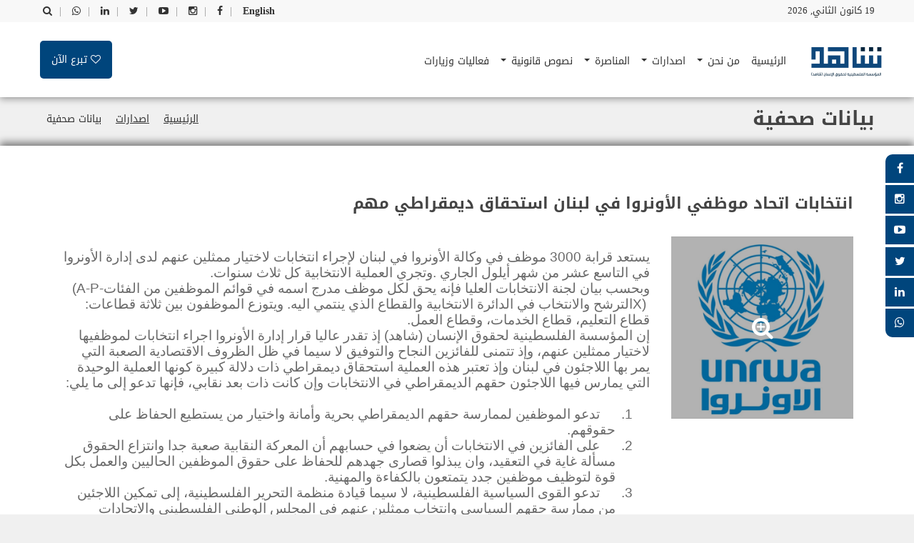

--- FILE ---
content_type: text/html; charset=utf-8
request_url: https://pahrw.org/ar/%D8%A8%D9%8A%D8%A7%D9%86%D8%A7%D8%AA-%D8%B5%D8%AD%D9%81%D9%8A%D8%A9/%D8%A7%D9%86%D8%AA%D8%AE%D8%A7%D8%A8%D8%A7%D8%AA-%D8%A7%D8%AA%D8%AD%D8%A7%D8%AF-%D9%85%D9%88%D8%B8%D9%81%D9%8A-%D8%A7%D9%84%D8%A3%D9%88%D9%86%D8%B1%D9%88%D8%A7-%D9%81%D9%8A-%D9%84%D8%A8%D9%86%D8%A7%D9%86-%D8%A7%D8%B3%D8%AA%D8%AD%D9%82%D8%A7%D9%82-%D8%AF%D9%8A%D9%85%D9%82%D8%B1%D8%A7%D8%B7%D9%8A-%D9%85%D9%87%D9%85/
body_size: 9461
content:

<!DOCTYPE html>
<html id="html" prefix="og: http://ogp.me/ns#" lang="ar-LB" dir="rtl">
<head>
<meta charset="utf-8">
<meta name="viewport" content="width=device-width, initial-scale=1, shrink-to-fit=no" />
<meta http-equiv="x-ua-compatible" content="ie=edge" />
<meta name="description" content='' />
<meta name="web_author" content="egv" />
<meta name="author" content='المؤسسة الفلسطينية لحقوق الإنسان (شاهد)' />
<meta name="copyright" content=' المؤسسة الفلسطينية لحقوق الإنسان (شاهد)' />
<meta property="og:locale" content="ar_LB" />
<meta property="og:type" content="article" />
<meta property="og:url" content="https://pahrw.org/ar/بيانات-صحفية/انتخابات-اتحاد-موظفي-الأونروا-في-لبنان-استحقاق-ديمقراطي-مهم/" />
<meta property="og:site_name" content=" المؤسسة الفلسطينية لحقوق الإنسان (شاهد)" />
<meta property="og:image:width" content="256" />
<meta property="og:image:height" content="256" />
<meta name="twitter:card" content="summary" />
<meta property="og:title" content="انتخابات اتحاد موظفي الأونروا في لبنان استحقاق ديمقراطي مهم | بيانات صحفية | اصدارات |  المؤسسة الفلسطينية لحقوق الإنسان (شاهد)" />
<meta itemprop="name" content="انتخابات اتحاد موظفي الأونروا في لبنان استحقاق ديمقراطي مهم | بيانات صحفية | اصدارات |  المؤسسة الفلسطينية لحقوق الإنسان (شاهد)" />
<meta name="twitter:title" content="انتخابات اتحاد موظفي الأونروا في لبنان استحقاق ديمقراطي مهم | بيانات صحفية | اصدارات |  المؤسسة الفلسطينية لحقوق الإنسان (شاهد)" />
<meta property="og:image" content="https://pahrw.org/files/width/256/height/256/crop/256x256x0/2022-gallery/u.jpg" />
<meta name="twitter:image" content="https://pahrw.org/files/width/256/height/256/crop/256x256x0/2022-gallery/u.jpg" />
<meta itemprop="image" content="https://pahrw.org/files/width/256/height/256/crop/256x256x0/2022-gallery/u.jpg" />



<link rel="dns-prefetch" href="https://ipapi.co/" />

<link rel="alternate" hreflang="ar" href="https://pahrw.org/ar/بيانات-صحفية/انتخابات-اتحاد-موظفي-الأونروا-في-لبنان-استحقاق-ديمقراطي-مهم/" />

<link rel="icon" href="/images/fav.ico" />
<link rel="stylesheet" href="https://fonts.googleapis.com/earlyaccess/droidarabickufi.css" />
<link rel="stylesheet" href="https://fonts.googleapis.com/earlyaccess/droidarabicnaskh.css" /><title>
	انتخابات اتحاد موظفي الأونروا في لبنان استحقاق ديمقراطي مهم | بيانات صحفية | اصدارات |  المؤسسة الفلسطينية لحقوق الإنسان (شاهد)
</title><link rel="stylesheet" href="/compiled-css/library.rtl.638327859012588201.css" />

<link rel="stylesheet" href="/compiled-css/main.rtl.638327859012588201.css" />
<script>(function(w,d,s,l,i){w[l]=w[l]||[];w[l].push({'gtm.start':new Date().getTime(),event:'gtm.js'});var f=d.getElementsByTagName(s)[0],j=d.createElement(s),dl=l!='dataLayer'?'&l='+l:'';j.async=true;j.src='https://www.googletagmanager.com/gtm.js?id='+i+dl;f.parentNode.insertBefore(j,f);})(window,document,'script','dataLayer','GTM-W5GSZGS');</script>
        <script type="text/javascript">
            const GlobalVars = {
                LanguageId: 2,
                LanguageCode: 'ar',
                CurrencyLanguageCode: 'en',
                CaptchaPublicKey: '6LcWifkmAAAAAFD6tuNKnGIoEZgnNPPC1VHh6oZe',
                AlertTitle: 'تحدير!',
                AlertOK: 'تم',
                ConfirmTitle: 'تأكيد!',
                ConfirmText: 'نعم',
                CancelText: 'كلا',
                Currency: '$',
                CountryCode: 'LB',
                IsRTL: true,
                MapAPI: 'pk.eyJ1IjoiZWd2IiwiYSI6ImNqa28yNTBnbzE0NDczcHM3bG4zajkxN3gifQ.KU_xlEC-KlVmHJB6ALDRAA',
                CurrencyId: 1   
            };
        </script>
</head>
<body id="body">
    <noscript>Scripting is disabled, Site cannot run properly without scripting!</noscript>
    <form method="post" action="./" id="form1">
<div class="aspNetHidden">
<input type="hidden" name="__EVENTTARGET" id="__EVENTTARGET" value="" />
<input type="hidden" name="__EVENTARGUMENT" id="__EVENTARGUMENT" value="" />
<input type="hidden" name="__VIEWSTATE" id="__VIEWSTATE" value="/[base64]/[base64]/PPxfh29/qLe8FBLzNH1GMLHQoxxQI=" />
</div>

<script type="text/javascript">
//<![CDATA[
var theForm = document.forms['form1'];
if (!theForm) {
    theForm = document.form1;
}
function __doPostBack(eventTarget, eventArgument) {
    if (!theForm.onsubmit || (theForm.onsubmit() != false)) {
        theForm.__EVENTTARGET.value = eventTarget;
        theForm.__EVENTARGUMENT.value = eventArgument;
        theForm.submit();
    }
}
//]]>
</script>


<script src="/WebResource.axd?d=sev9uYkKacAkGrlSPaOX18BNwv5rh46WacwnMJgMrHh8oE8LsfewxfJ8Q4QP_a19f0n2yVQBrxw1zTvpNaour2p46KneZgVeGFsfY9Mh1Ss1&amp;t=638901879720898773" type="text/javascript"></script>

<div class="aspNetHidden">

	<input type="hidden" name="__VIEWSTATEGENERATOR" id="__VIEWSTATEGENERATOR" value="CA0B0334" />
	<input type="hidden" name="__SCROLLPOSITIONX" id="__SCROLLPOSITIONX" value="0" />
	<input type="hidden" name="__SCROLLPOSITIONY" id="__SCROLLPOSITIONY" value="0" />
	<input type="hidden" name="__EVENTVALIDATION" id="__EVENTVALIDATION" value="/wEdABBqbxQjnBtxnd3dBFULd1zk5lZrBNqdB23xvK3ivaFrEcEa3kr+FbuH2zzjSOSqhLojUWyUcZZJpOHxDxlrT2L5WZxWZYbOwUotiNXOfC7INOnXeuOw1ygbG4OZrYc5AObTc4PB1OHZgjI+xRix8ei0ItxVtT8iXlRb+ouVHltDza/[base64]" />
</div>
        <noscript><iframe src="https://www.googletagmanager.com/ns.html?id=GTM-W5GSZGS" height="0" width="0" style="display:none;visibility:hidden"></iframe></noscript>
        <input type="hidden" name="hdnIP" id="hdnIP" />
        <input type="hidden" name="hdnLanguageId" id="hdnLanguageId" value="2" />
        <input type="hidden" name="hdnMemberId" id="hdnMemberId" value="0" />
        <input type="hidden" name="hdnCart" id="hdnCart" value="/" />
        
        <div class="off-canvas-wrapper">
            <div class="off-canvas-wrapper-inner" data-off-canvas-wrapper>
                
<div class="search-form-item">
    <div id="search-bar" class="clearfix search-bar-light">
        <div class="search-form" onkeypress="javascript:return WebForm_FireDefaultButton(event, &#39;egvHeader_ctl00_btnSearch&#39;)">
	
            <div class="search-input float-right">
                <input name="egvHeader$ctl00$txtSearch" type="text" id="egvHeader_ctl00_txtSearch" class="search form-control" placeholder="أدخل كلمات مفتاحية..." />
            </div>
            <div class="search-btn float-right text-right">
                <a id="egvHeader_ctl00_btnSearch" class="btn" href="javascript:__doPostBack(&#39;egvHeader$ctl00$btnSearch&#39;,&#39;&#39;)">ابحث</a>
            </div>
        
</div>
    </div>
</div>

<div class="off-canvas-wrapper-inner" data-off-canvas-wrapper>
    
    <div class="off-canvas position-left light-off-menu dark-off-menu" id="offCanvas" data-off-canvas>
        
        <div class="off-menu-close">
            <h3>القائمة</h3>
            <span data-toggle="offCanvas"><i class="fa fa-times"></i></span>
        </div>

        <ul class="vertical menu off-menu" data-responsive-menu="drilldown">
            

            <li class=''>
                <a class='' href='/ar/home/'>الرئيسية<span></span></a>
                
            </li>

                

            <li class=''>
                <a class='' href='/ar/من-نحن/'>من نحن<span></span></a>
                
                        <ul class="submenu menu vertical" data-submenu data-animate="slide-in-down slide-out-up">
                    
                                
                <li>
                    <a href='/ar/من-نحن/عن-المؤسسة/'>عن المؤسسة</a>
                    
                </li>

                    
                                
                <li>
                    <a href='/ar/من-نحن/وحدات-المركز/'>وحدات المركز</a>
                    
                </li>

                    
                                
                <li>
                    <a href='/ar/من-نحن/اقتراحات-وشكاوى/'>اقتراحات وشكاوى</a>
                    
                </li>

                    
                                
                <li>
                    <a href='/ar/من-نحن/تبرع-للمؤسسة/'>تبرع للمؤسسة</a>
                    
                </li>

                    
                                
                <li>
                    <a href='/ar/من-نحن/شركاؤنا/'>شركاؤنا</a>
                    
                </li>

                    
                                
                <li>
                    <a href='/ar/من-نحن/اتصل-بنا/'>اتصل بنا</a>
                    
                </li>

                    
                        </ul>
                    
            </li>

                

            <li class=''>
                <a class='' href='/ar/اصدارات/'>اصدارات<span></span></a>
                
                        <ul class="submenu menu vertical" data-submenu data-animate="slide-in-down slide-out-up">
                    
                                
                <li>
                    <a href='/ar/اصدارات/تقارير-ودراسات/'>تقارير ودراسات</a>
                    
                            <ul class="submenu menu vertical" data-submenu data-animate="slide-in-down slide-out-up">
                        
                                
                    <li><a href='/ar/اصدارات/تقارير-ودراسات/الأراضي-المحتلة/'>الأراضي المحتلة</a></li>

                        
                                
                    <li><a href='/ar/اصدارات/تقارير-ودراسات/أخرى/'>أخرى</a></li>

                        
                                
                    <li><a href='/ar/اصدارات/تقارير-ودراسات/تقارير-سنوية/'>تقارير سنوية</a></li>

                        
                                
                    <li><a href='/ar/اصدارات/تقارير-ودراسات/دراسات/'>دراسات</a></li>

                        
                            </ul>
                        
                </li>

                    
                                
                <li>
                    <a href='/ar/اصدارات/تقارير-ودراسات/اللاجئون/'>اللاجئون</a>
                    
                </li>

                    
                                
                <li>
                    <a href='/ar/اصدارات/النشرة-الحقوقية/'>النشرة الحقوقية</a>
                    
                </li>

                    
                                
                <li>
                    <a href='/ar/بيانات-صحفية/'>بيانات صحفية</a>
                    
                </li>

                    
                                
                <li>
                    <a href='/ar/اصدارات/المشهد-الحقوقي/'>المشهد الحقوقي</a>
                    
                </li>

                    
                                
                <li>
                    <a href='/ar/اصدارات/مقابلات/'>مقابلات</a>
                    
                </li>

                    
                                
                <li>
                    <a href='/ar/اصدارات/كتب/'>كتب</a>
                    
                </li>

                    
                        </ul>
                    
            </li>

                

            <li class=''>
                <a class='' href='/ar/المناصرة/'>المناصرة<span></span></a>
                
                        <ul class="submenu menu vertical" data-submenu data-animate="slide-in-down slide-out-up">
                    
                                
                <li>
                    <a href='/ar/المناصرة/المناصرة-الدولية/'>المناصرة الدولية</a>
                    
                </li>

                    
                                
                <li>
                    <a href='/ar/المناصرة/المناصرة-المحلية/'>المناصرة المحلية</a>
                    
                </li>

                    
                        </ul>
                    
            </li>

                

            <li class=''>
                <a class='' href='/ar/نصوص-قانونية/'>نصوص قانونية<span></span></a>
                
                        <ul class="submenu menu vertical" data-submenu data-animate="slide-in-down slide-out-up">
                    
                                
                <li>
                    <a href='/ar/نصوص-قانونية/القانون-الدولي/'>القانون الدولي</a>
                    
                </li>

                    
                                
                <li>
                    <a href='/ar/نصوص-قانونية/القانون-الإنساني/'>القانون الإنساني</a>
                    
                </li>

                    
                                
                <li>
                    <a href='/ar/نصوص-قانونية/نصوص-فلسطينية/'>نصوص فلسطينية</a>
                    
                </li>

                    
                                
                <li>
                    <a href='/ar/نصوص-قانونية/نصوص-عربية/'>نصوص عربية</a>
                    
                </li>

                    
                                
                <li>
                    <a href='/ar/نصوص-قانونية/نصوص-حقوقية/'>نصوص حقوقية</a>
                    
                </li>

                    
                        </ul>
                    
            </li>

                

            <li class=''>
                <a class='' href='/ar/اصدارات/فعاليات-وأنشطة/'>فعاليات وزيارات<span></span></a>
                
            </li>

                
        </ul>

        <div class="responsive-search">
            <div role="form" onkeypress="javascript:return WebForm_FireDefaultButton(event, &#39;egvHeader_ctl00_lnkSearchMobile&#39;)">
	
                <div class="input-group">
                    <input name="egvHeader$ctl00$txtSearchMobile" type="text" id="egvHeader_ctl00_txtSearchMobile" class="search form-control" placeholder="أدخل كلمات مفتاحية..." />
                    <div class="input-group-button">
                        <a id="egvHeader_ctl00_lnkSearchMobile" class="btn" href="javascript:__doPostBack(&#39;egvHeader$ctl00$lnkSearchMobile&#39;,&#39;&#39;)">ابحث</a>
                    </div>
                </div>
            
</div>
        </div>

        <div class="off-social social-link">
            <h6>وسائل التواصل الإجتماعي</h6>
            
            
            <a href='https://www.facebook.com/witness.hokook' target="_blank" rel="nofollow" class='social-facebook'>
                <i class='fa fa-facebook'></i>
            </a>

                
            
            <a href='https://www.instagram.com/witness.pahrw/' target="_blank" rel="nofollow" class='social-instagram'>
                <i class='fa fa-instagram'></i>
            </a>

                
            
            <a href='https://www.youtube.com/user/pahrwshahed/videos' target="_blank" rel="nofollow" class='social-youtube-play'>
                <i class='fa fa-youtube-play'></i>
            </a>

                
            
            <a href='https://twitter.com/rights_witness' target="_blank" rel="nofollow" class='social-twitter'>
                <i class='fa fa-twitter'></i>
            </a>

                
            
            <a href='https://www.linkedin.com/' target="_blank" rel="nofollow" class='social-linkedin'>
                <i class='fa fa-linkedin'></i>
            </a>

                
            
            <a href='https://api.whatsapp.com/send?phone=96178809659' target="_blank" rel="nofollow" class='social-whatsapp'>
                <i class='fa fa-whatsapp'></i>
            </a>

                
        </div>

    </div>

    <div class="off-canvas-content" data-off-canvas-content>
        <header>
            
            <section id="top" class="topBar topBarBlack ">
                <div class="row">
                    
                    <div class="small-6 columns">
                        <div class="dateDiv">
                            19 كانون الثاني, 2026
                        </div>
                    </div>

                    <div class="small-6 columns">
                        <ul class="lang-switch">
                            
                            <li>
                                <a id="egvHeader_ctl00_hypLang" href="/en/%d8%a8%d9%8a%d8%a7%d9%86%d8%a7%d8%aa-%d8%b5%d8%ad%d9%81%d9%8a%d8%a9/%d8%a7%d9%86%d8%aa%d8%ae%d8%a7%d8%a8%d8%a7%d8%aa-%d8%a7%d8%aa%d8%ad%d8%a7%d8%af-%d9%85%d9%88%d8%b8%d9%81%d9%8a-%d8%a7%d9%84%d8%a3%d9%88%d9%86%d8%b1%d9%88%d8%a7-%d9%81%d9%8a-%d9%84%d8%a8%d9%86%d8%a7%d9%86-%d8%a7%d8%b3%d8%aa%d8%ad%d9%82%d8%a7%d9%82-%d8%af%d9%8a%d9%85%d9%82%d8%b1%d8%a7%d8%b7%d9%8a-%d9%85%d9%87%d9%85/">English</a>
                                <span>|</span>
                            </li>

                            

                            <li class="social-link">
                                <a href='https://www.facebook.com/witness.hokook' target="_blank" rel="nofollow" class='facebook'>
                                    <i class='fa fa-facebook'></i>
                                </a>
                                <span>|</span>
                            </li>

                                

                            <li class="social-link">
                                <a href='https://www.instagram.com/witness.pahrw/' target="_blank" rel="nofollow" class='instagram'>
                                    <i class='fa fa-instagram'></i>
                                </a>
                                <span>|</span>
                            </li>

                                

                            <li class="social-link">
                                <a href='https://www.youtube.com/user/pahrwshahed/videos' target="_blank" rel="nofollow" class='youtube-play'>
                                    <i class='fa fa-youtube-play'></i>
                                </a>
                                <span>|</span>
                            </li>

                                

                            <li class="social-link">
                                <a href='https://twitter.com/rights_witness' target="_blank" rel="nofollow" class='twitter'>
                                    <i class='fa fa-twitter'></i>
                                </a>
                                <span>|</span>
                            </li>

                                

                            <li class="social-link">
                                <a href='https://www.linkedin.com/' target="_blank" rel="nofollow" class='linkedin'>
                                    <i class='fa fa-linkedin'></i>
                                </a>
                                <span>|</span>
                            </li>

                                

                            <li class="social-link">
                                <a href='https://api.whatsapp.com/send?phone=96178809659' target="_blank" rel="nofollow" class='whatsapp'>
                                    <i class='fa fa-whatsapp'></i>
                                </a>
                                <span>|</span>
                            </li>

                                

                            <li class="search-menu">
                                <a href="#">
                                    <i class="fa fa-search"></i>
                                </a>
                            </li>

                        </ul>
                    </div>

                </div>
            </section>

            <section id="navBar">

                <nav class="sticky-container navFull" data-sticky-container>
                    <div class="sticky topnav" data-sticky data-top-anchor="navBar" data-btm-anchor="footer-bottom:bottom" data-margin-top="0" data-margin-bottom="0" style="width: 100%; background: #fff;" data-sticky-on="large">
                        <div class="middleNav show-for-large">
                            <div class="row">
                                
                                <div class="col-md-1">
                                    <div class="logo">
                                        <a href='/ar/home/'>
                                            <img src="/images/logo.png" alt=' المؤسسة الفلسطينية لحقوق الإنسان (شاهد)' class="" />
                                        </a>
                                    </div>
                                </div>

                                <div class="col-md-11">
                                    <div class="topCenterAdv text-center">
                                        <nav class="navbar navbar-inverse">
                                            
                                            <div class="navbar-header">
                                                <button class="navbar-toggle" type="button"
                                                    data-toggle="collapse" data-target=".js-navbar-collapse">
                                                    <span class="sr-only">Toggle navigation</span>
                                                    <span class="icon-bar"></span>
                                                    <span class="icon-bar"></span>
                                                    <span class="icon-bar"></span>
                                                </button>
                                            </div>

                                            <div class="collapse navbar-collapse js-navbar-collapse ">
                                                <ul class="nav navbar-nav">
                                                    

                                                    <li class='dropdown'>

                                                        <a class='' href='/ar/home/'>
                                                            الرئيسية
                                                            <span class=''></span>
                                                        </a>

                                                        

                                                    </li>

                                                        

                                                    <li class='dropdown'>

                                                        <a class='dropdown-toggle' href='/ar/من-نحن/'>
                                                            من نحن
                                                            <span class='caret'></span>
                                                        </a>

                                                        
                                                                <ul class="dropdown-menu" role="menu">
                                                            

                                                        <li class="dropdown">
                                                            <a class='' href='/ar/من-نحن/عن-المؤسسة/'>
                                                                عن المؤسسة
                                                                <span class=''></span>
                                                            </a>
                                                            
                                                        </li>

                                                            

                                                        <li class="dropdown">
                                                            <a class='' href='/ar/من-نحن/وحدات-المركز/'>
                                                                وحدات المركز
                                                                <span class=''></span>
                                                            </a>
                                                            
                                                        </li>

                                                            

                                                        <li class="dropdown">
                                                            <a class='' href='/ar/من-نحن/اقتراحات-وشكاوى/'>
                                                                اقتراحات وشكاوى
                                                                <span class=''></span>
                                                            </a>
                                                            
                                                        </li>

                                                            

                                                        <li class="dropdown">
                                                            <a class='' href='/ar/من-نحن/تبرع-للمؤسسة/'>
                                                                تبرع للمؤسسة
                                                                <span class=''></span>
                                                            </a>
                                                            
                                                        </li>

                                                            

                                                        <li class="dropdown">
                                                            <a class='' href='/ar/من-نحن/شركاؤنا/'>
                                                                شركاؤنا
                                                                <span class=''></span>
                                                            </a>
                                                            
                                                        </li>

                                                            

                                                        <li class="dropdown">
                                                            <a class='' href='/ar/من-نحن/اتصل-بنا/'>
                                                                اتصل بنا
                                                                <span class=''></span>
                                                            </a>
                                                            
                                                        </li>

                                                            
                                                                </ul>
                                                            

                                                    </li>

                                                        

                                                    <li class='dropdown'>

                                                        <a class='dropdown-toggle' href='/ar/اصدارات/'>
                                                            اصدارات
                                                            <span class='caret'></span>
                                                        </a>

                                                        
                                                                <ul class="dropdown-menu" role="menu">
                                                            

                                                        <li class="dropdown">
                                                            <a class='dropdown-toggle' href='/ar/اصدارات/تقارير-ودراسات/'>
                                                                تقارير ودراسات
                                                                <span class='caret'></span>
                                                            </a>
                                                            
                                                                    <ul class="dropdown-menu" role="menu">
                                                                

                                                            <li>
                                                                <a href='/ar/اصدارات/تقارير-ودراسات/الأراضي-المحتلة/'>الأراضي المحتلة</a>
                                                            </li>

                                                                

                                                            <li>
                                                                <a href='/ar/اصدارات/تقارير-ودراسات/أخرى/'>أخرى</a>
                                                            </li>

                                                                

                                                            <li>
                                                                <a href='/ar/اصدارات/تقارير-ودراسات/تقارير-سنوية/'>تقارير سنوية</a>
                                                            </li>

                                                                

                                                            <li>
                                                                <a href='/ar/اصدارات/تقارير-ودراسات/دراسات/'>دراسات</a>
                                                            </li>

                                                                
                                                                    </ul>
                                                                
                                                        </li>

                                                            

                                                        <li class="dropdown">
                                                            <a class='' href='/ar/اصدارات/تقارير-ودراسات/اللاجئون/'>
                                                                اللاجئون
                                                                <span class=''></span>
                                                            </a>
                                                            
                                                        </li>

                                                            

                                                        <li class="dropdown">
                                                            <a class='' href='/ar/اصدارات/النشرة-الحقوقية/'>
                                                                النشرة الحقوقية
                                                                <span class=''></span>
                                                            </a>
                                                            
                                                        </li>

                                                            

                                                        <li class="dropdown">
                                                            <a class='' href='/ar/بيانات-صحفية/'>
                                                                بيانات صحفية
                                                                <span class=''></span>
                                                            </a>
                                                            
                                                        </li>

                                                            

                                                        <li class="dropdown">
                                                            <a class='' href='/ar/اصدارات/المشهد-الحقوقي/'>
                                                                المشهد الحقوقي
                                                                <span class=''></span>
                                                            </a>
                                                            
                                                        </li>

                                                            

                                                        <li class="dropdown">
                                                            <a class='' href='/ar/اصدارات/مقابلات/'>
                                                                مقابلات
                                                                <span class=''></span>
                                                            </a>
                                                            
                                                        </li>

                                                            

                                                        <li class="dropdown">
                                                            <a class='' href='/ar/اصدارات/كتب/'>
                                                                كتب
                                                                <span class=''></span>
                                                            </a>
                                                            
                                                        </li>

                                                            
                                                                </ul>
                                                            

                                                    </li>

                                                        

                                                    <li class='dropdown'>

                                                        <a class='dropdown-toggle' href='/ar/المناصرة/'>
                                                            المناصرة
                                                            <span class='caret'></span>
                                                        </a>

                                                        
                                                                <ul class="dropdown-menu" role="menu">
                                                            

                                                        <li class="dropdown">
                                                            <a class='' href='/ar/المناصرة/المناصرة-الدولية/'>
                                                                المناصرة الدولية
                                                                <span class=''></span>
                                                            </a>
                                                            
                                                        </li>

                                                            

                                                        <li class="dropdown">
                                                            <a class='' href='/ar/المناصرة/المناصرة-المحلية/'>
                                                                المناصرة المحلية
                                                                <span class=''></span>
                                                            </a>
                                                            
                                                        </li>

                                                            
                                                                </ul>
                                                            

                                                    </li>

                                                        

                                                    <li class='dropdown'>

                                                        <a class='dropdown-toggle' href='/ar/نصوص-قانونية/'>
                                                            نصوص قانونية
                                                            <span class='caret'></span>
                                                        </a>

                                                        
                                                                <ul class="dropdown-menu" role="menu">
                                                            

                                                        <li class="dropdown">
                                                            <a class='' href='/ar/نصوص-قانونية/القانون-الدولي/'>
                                                                القانون الدولي
                                                                <span class=''></span>
                                                            </a>
                                                            
                                                        </li>

                                                            

                                                        <li class="dropdown">
                                                            <a class='' href='/ar/نصوص-قانونية/القانون-الإنساني/'>
                                                                القانون الإنساني
                                                                <span class=''></span>
                                                            </a>
                                                            
                                                        </li>

                                                            

                                                        <li class="dropdown">
                                                            <a class='' href='/ar/نصوص-قانونية/نصوص-فلسطينية/'>
                                                                نصوص فلسطينية
                                                                <span class=''></span>
                                                            </a>
                                                            
                                                        </li>

                                                            

                                                        <li class="dropdown">
                                                            <a class='' href='/ar/نصوص-قانونية/نصوص-عربية/'>
                                                                نصوص عربية
                                                                <span class=''></span>
                                                            </a>
                                                            
                                                        </li>

                                                            

                                                        <li class="dropdown">
                                                            <a class='' href='/ar/نصوص-قانونية/نصوص-حقوقية/'>
                                                                نصوص حقوقية
                                                                <span class=''></span>
                                                            </a>
                                                            
                                                        </li>

                                                            
                                                                </ul>
                                                            

                                                    </li>

                                                        

                                                    <li class='dropdown'>

                                                        <a class='' href='/ar/اصدارات/فعاليات-وأنشطة/'>
                                                            فعاليات وزيارات
                                                            <span class=''></span>
                                                        </a>

                                                        

                                                    </li>

                                                        
                                                </ul>
                                            </div>

                                            <div id="egvHeader_ctl00_pnlDonate" class="call-for-action-btn">
                                                <a id="egvHeader_ctl00_hypDonate" href="/ar/%d9%85%d9%86-%d9%86%d8%ad%d9%86/%d8%aa%d8%a8%d8%b1%d8%b9-%d9%84%d9%84%d9%85%d8%a4%d8%b3%d8%b3%d8%a9/">
                                                    <span class="fa fa-heart-o"></span>
                                                    <span>تبرع الآن</span>
                                                </a>
                                            </div>

                                        </nav>
                                    </div>
                                </div>

                                <div id="search-bar mobile" class="clearfix search-bar-light">
                                    <div role="form" onkeypress="javascript:return WebForm_FireDefaultButton(event, &#39;egvHeader_ctl00_lnkSearchMobile2&#39;)">
	
                                        <div class="search-input float-right"> 
                                            <input name="egvHeader$ctl00$txtSearchMobile2" type="text" id="egvHeader_ctl00_txtSearchMobile2" class="form-control" placeholder="أدخل كلمات مفتاحية..." />
                                        </div>
                                        <div class="search-btn float-right text-right">
                                            <a id="egvHeader_ctl00_lnkSearchMobile2" class="button" href="javascript:__doPostBack(&#39;egvHeader$ctl00$lnkSearchMobile2&#39;,&#39;&#39;)">ابحث</a>
                                        </div>
                                    
</div>
                                </div>

                            </div>
                        </div>
                    </div>
                </nav>

                <nav class="navBlack navFull">
                    <div class="topnav" data-top-anchor="navBar" data-btm-anchor="footer-bottom:bottom" data-margin-top="0" data-margin-bottom="0" style="width: 100%; background: #6b6b6b;">
                        <div class="row DivWhite" data-hide-for="large" data-responsive-toggle="beNav">
                            <div class="large-12 columns">
                                <div class="title-bar ">
                                    <button class="menu-icon" type="button" data-toggle="offCanvas"></button>
                                    <div class="title-bar-title">
                                        <img src="/images/logo.png" alt="logo" style="width: 100px;" />
                                    </div>
                                </div>
                            </div>
                        </div>
                    </div>
                </nav>

            </section>

        </header>
    </div>

</div>
                <div class="body-content">
                    
<div class="pagebar">
    <div class="container-fluid">
        <div class="row">
            
            <div class="col-md-8">
                <h1 class="pagebar-title">
                    بيانات صحفية
                </h1>
            </div>

            <div class="col-md-4">
                <ul class="pagebar-breadcrumbs">
                    

                    <li class=''><a href='/ar/home/'>الرئيسية</a></li>

                        

                    <li class=''><a href='/ar/اصدارات/'>اصدارات</a></li>

                        

                    <li class='active'><a href='/ar/بيانات-صحفية/'>بيانات صحفية</a></li>

                        
                </ul>
            </div>

        </div>
    </div>
</div>
<section class="mainContentv3">
    <div class="inner-content">
        <div class="container">
            <div class="row">

                <div id="egvTemplate_ctl00_ctl00_pnlTitle" class="col-md-12">
                    <h2 class="mb-30 content-title">
                        
                        انتخابات اتحاد موظفي الأونروا في لبنان استحقاق ديمقراطي مهم
                    </h2>
                </div>

                <div class="col-md-12">
                    <div class="article-area">
                        <div class="row">
                            
                            <div id="egvTemplate_ctl00_ctl00_pnlImage" class="col-md-3">
                                <a id="egvTemplate_ctl00_ctl00_hypImage" class="popup content-image" href="/files/2022-gallery/u.jpg"><img id="egvTemplate_ctl00_ctl00_imgImage" class="img-responsive lazy loading hide-img-loader" data-src="/files/width/600/height/600/crop/600x600x0/2022-gallery/u.jpg" src="[data-uri]" alt="انتخابات اتحاد موظفي الأونروا في لبنان استحقاق ديمقراطي مهم" />
                                    <span class="fa fa-search-plus"></span>
                                </a>
                            </div>

                            <div id="egvTemplate_ctl00_ctl00_pnlContent" class="col-md-9">
                                <div class="content-container">
                                    
<p class="MsoNormal" dir="RTL" style="margin-bottom:0in;margin-bottom:.0001pt; text-align:right;line-height:normal;background:white;direction:rtl;unicode-bidi: embed"><span style="color: rgb(5, 5, 5); font-family: "Sakkal Majalla"; font-size: 14pt;">&nbsp;</span></p>
<p class="MsoNormal" dir="RTL" style="margin-bottom:0in;margin-bottom:.0001pt; text-align:right;line-height:normal;background:white;direction:rtl;unicode-bidi: embed"><span lang="AR-SA" style="font-size:14.0pt;font-family:"Sakkal Majalla"; mso-fareast-font-family:"Times New Roman";color:#050505">يستعد قرابة 3000 موظف
في وكالة الأونروا في لبنان لإجراء انتخابات لاختيار ممثلين عنهم لدى إدارة
الأونروا في التاسع عشر من شهر أيلول الجاري</span><span dir="LTR"></span><span dir="LTR"></span><span dir="LTR" style="font-size:14.0pt;font-family:"Sakkal Majalla"; mso-fareast-font-family:"Times New Roman";color:#050505"><span dir="LTR"></span><span dir="LTR"></span>. </span><span lang="AR-SA" style="font-size:14.0pt;font-family: "Sakkal Majalla";mso-fareast-font-family:"Times New Roman";color:#050505">وتجري
العملية الانتخابية كل ثلاث سنوات</span><span dir="LTR"></span><span dir="LTR"></span><span dir="LTR" style="font-size:14.0pt;font-family:"Sakkal Majalla";mso-fareast-font-family: "Times New Roman";color:#050505"><span dir="LTR"></span><span dir="LTR"></span>. 
		<o:p></o:p></span></p>
<p class="MsoNormal" dir="RTL" style="margin-bottom:0in;margin-bottom:.0001pt; text-align:right;line-height:normal;background:white;direction:rtl;unicode-bidi: embed"><span lang="AR-SA" style="font-size:14.0pt;font-family:"Sakkal Majalla"; mso-fareast-font-family:"Times New Roman";color:#050505">وبحسب بيان لجنة
الانتخابات العليا فإنه يحق لكل موظف مدرج اسمه في قوائم الموظفين من الفئات</span><span dir="LTR"></span><span dir="LTR"></span><span dir="LTR" style="font-size:14.0pt; font-family:"Sakkal Majalla";mso-fareast-font-family:"Times New Roman"; color:#050505"><span dir="LTR"></span><span dir="LTR"></span> (A-P-X) </span><span lang="AR-SA" style="font-size:14.0pt;font-family:"Sakkal Majalla";mso-fareast-font-family: "Times New Roman";color:#050505">الترشح والانتخاب في الدائرة الانتخابية والقطاع
الذي ينتمي اليه. ويتوزع الموظفون بين ثلاثة قطاعات: قطاع التعليم، قطاع الخدمات،
وقطاع العمل</span><span dir="LTR"></span><span dir="LTR"></span><span dir="LTR" style="font-size:14.0pt;font-family:"Sakkal Majalla";mso-fareast-font-family: "Times New Roman";color:#050505"><span dir="LTR"></span><span dir="LTR"></span>.
		<o:p></o:p></span></p>
<p class="MsoNormal" dir="RTL" style="margin-bottom:0in;margin-bottom:.0001pt; text-align:right;line-height:normal;background:white;direction:rtl;unicode-bidi: embed"><span lang="AR-SA" style="font-size:14.0pt;font-family:"Sakkal Majalla"; mso-fareast-font-family:"Times New Roman";color:#050505">إن المؤسسة الفلسطينية
لحقوق الإنسان (شاهد) إذ تقدر عاليا قرار إدارة الأونروا اجراء انتخابات لموظفيها
لاختيار ممثلين عنهم، وإذ تتمنى للفائزين النجاح والتوفيق لا سيما في ظل الظروف الاقتصادية
الصعبة التي يمر بها اللاجئون في لبنان وإذ تعتبر هذه العملية استحقاق ديمقراطي
ذات دلالة كبيرة كونها العملية الوحيدة التي يمارس فيها اللاجئون حقهم الديمقراطي
في الانتخابات وإن كانت ذات بعد نقابي، فإنها تدعو إلى ما يلي</span><span dir="LTR"></span><span dir="LTR"></span><span dir="LTR" style="font-size:14.0pt; font-family:"Sakkal Majalla";mso-fareast-font-family:"Times New Roman"; color:#050505"><span dir="LTR"></span><span dir="LTR"></span>: 
		<o:p></o:p></span></p>
<p class="MsoNormal" dir="RTL" style="margin-bottom:0in;margin-bottom:.0001pt; text-align:right;line-height:normal;background:white;direction:rtl;unicode-bidi: embed"><span dir="LTR" style="font-size:14.0pt;font-family:"Sakkal Majalla"; mso-fareast-font-family:"Times New Roman";color:#050505">
		<o:p>&nbsp;</o:p></span></p>
<p class="MsoListParagraphCxSpFirst" dir="RTL" style="margin-top:0in;margin-right: .5in;margin-bottom:0in;margin-left:0in;margin-bottom:.0001pt;mso-add-space: auto;text-align:right;text-indent:-.25in;line-height:normal;mso-list:l0 level1 lfo1; background:white;direction:rtl;unicode-bidi:embed">
	<!--
	[if !supportLists]
	-->
	<span style="font-size:14.0pt;font-family:"Sakkal Majalla";mso-fareast-font-family: "Sakkal Majalla";color:#050505">1.<span style="font:7.0pt "Times New Roman"">&nbsp;&nbsp;&nbsp;&nbsp;&nbsp; </span></span>
	<!--
	[endif]
	-->
	<span dir="RTL"></span><span lang="AR-SA" style="font-size:14.0pt;font-family:"Sakkal Majalla"; mso-fareast-font-family:"Times New Roman";color:#050505">تدعو الموظفين لممارسة
حقهم الديمقراطي بحرية وأمانة واختيار من يستطيع الحفاظ على حقوقهم</span><span dir="LTR"></span><span dir="LTR"></span><span dir="LTR" style="font-size:14.0pt; font-family:"Sakkal Majalla";mso-fareast-font-family:"Times New Roman"; color:#050505"><span dir="LTR"></span><span dir="LTR"></span>.
		<o:p></o:p></span></p>
<p class="MsoListParagraphCxSpMiddle" dir="RTL" style="margin-top:0in;margin-right: .5in;margin-bottom:0in;margin-left:0in;margin-bottom:.0001pt;mso-add-space: auto;text-align:right;text-indent:-.25in;line-height:normal;mso-list:l0 level1 lfo1; background:white;direction:rtl;unicode-bidi:embed">
	<!--
	[if !supportLists]
	-->
	<span style="font-size:14.0pt;font-family:"Sakkal Majalla";mso-fareast-font-family: "Sakkal Majalla";color:#050505">2.<span style="font:7.0pt "Times New Roman"">&nbsp;&nbsp;&nbsp;&nbsp;&nbsp; </span></span>
	<!--
	[endif]
	-->
	<span dir="RTL"></span><span lang="AR-SA" style="font-size:14.0pt;font-family:"Sakkal Majalla"; mso-fareast-font-family:"Times New Roman";color:#050505">على الفائزين في
الانتخابات أن يضعوا في حسابهم أن المعركة النقابية صعبة جدا وانتزاع الحقوق مسألة
غاية في التعقيد، وان يبذلوا قصارى جهدهم للحفاظ على حقوق الموظفين الحاليين
والعمل بكل قوة لتوظيف موظفين جدد يتمتعون بالكفاءة والمهنية</span><span dir="LTR"></span><span dir="LTR"></span><span dir="LTR" style="font-size:14.0pt;font-family:"Sakkal Majalla"; mso-fareast-font-family:"Times New Roman";color:#050505"><span dir="LTR"></span><span dir="LTR"></span>.
		<o:p></o:p></span></p>
<p class="MsoListParagraphCxSpLast" dir="RTL" style="margin-top:0in;margin-right: .5in;margin-bottom:0in;margin-left:0in;margin-bottom:.0001pt;mso-add-space: auto;text-align:right;text-indent:-.25in;line-height:normal;mso-list:l0 level1 lfo1; background:white;direction:rtl;unicode-bidi:embed">
	<!--
	[if !supportLists]
	-->
	<span style="font-size:14.0pt;font-family:"Sakkal Majalla";mso-fareast-font-family: "Sakkal Majalla";color:#050505">3.<span style="font:7.0pt "Times New Roman"">&nbsp;&nbsp;&nbsp;&nbsp;&nbsp; </span></span>
	<!--
	[endif]
	-->
	<span dir="RTL"></span><span lang="AR-SA" style="font-size:14.0pt;font-family:"Sakkal Majalla"; mso-fareast-font-family:"Times New Roman";color:#050505">تدعو القوى السياسية
الفلسطينية، لا سيما قيادة منظمة التحرير الفلسطينية، إلى تمكين اللاجئين من
ممارسة حقهم السياسي وانتخاب ممثلين عنهم في المجلس الوطني الفلسطيني والاتحادات
والنقابات واللجان الشعبية</span><span dir="LTR"></span><span dir="LTR"></span><span dir="LTR" style="font-size:14.0pt;font-family:"Sakkal Majalla";mso-fareast-font-family: "Times New Roman";color:#050505"><span dir="LTR"></span><span dir="LTR"></span>.
		<o:p></o:p></span></p>
<p class="MsoNormal" dir="RTL" style="margin-bottom:0in;margin-bottom:.0001pt; text-align:right;line-height:normal;background:white;direction:rtl;unicode-bidi: embed"><span dir="LTR" style="font-size:14.0pt;font-family:"Sakkal Majalla"; mso-fareast-font-family:"Times New Roman";color:#050505">
		<o:p>&nbsp;</o:p></span></p>
<p class="MsoNormal" dir="RTL" style="margin-bottom:0in;margin-bottom:.0001pt; text-align:right;line-height:normal;background:white;direction:rtl;unicode-bidi: embed"><span lang="AR-SA" style="font-size:14.0pt;font-family:"Sakkal Majalla"; mso-fareast-font-family:"Times New Roman";color:#050505">بيروت في 16/9/2022</span><span dir="LTR" style="font-size:14.0pt;font-family:"Sakkal Majalla";mso-fareast-font-family: "Times New Roman";color:#050505">
		<o:p></o:p></span></p>
<p class="MsoNormal" dir="RTL" style="margin-bottom:0in;margin-bottom:.0001pt; text-align:right;line-height:normal;background:white;direction:rtl;unicode-bidi: embed"><span lang="AR-SA" style="font-size:14.0pt;font-family:"Sakkal Majalla"; mso-fareast-font-family:"Times New Roman";color:#050505">المؤسسة الفلسطينية
لحقوق الإنسان (شاهد)</span><span dir="LTR" style="font-size:14.0pt;font-family: "Sakkal Majalla";mso-fareast-font-family:"Times New Roman";color:#050505">
		<o:p></o:p></span></p>
<p class="MsoNormal" dir="RTL" style="text-align:right;direction:rtl;unicode-bidi: embed"><span dir="LTR" style="font-size:14.0pt;line-height:107%;font-family:"Sakkal Majalla"">
		<o:p>&nbsp;</o:p></span></p><br class="innova" />

                                </div>
                            </div>

                        </div>
                    </div>
                </div>

                

            </div>
        </div>
    </div>
</section>
                </div>
            </div>
        </div>
        
<section class="top-footer">
    <div class="row">
        <div class="col-md-6 col-md-offset-3">
            <div class="newsletter-container">
                <h2>اشترك بقائمتنا البريدية</h2>
                <p>سجل بريدك الالكتروني هنا لتصلك آخر الأخبار مباشرة على صندوق بريدك.</p>
                <div class="newsletter-form" role="form" data-valform="newsletter" onkeypress="javascript:return WebForm_FireDefaultButton(event, &#39;egvFooter_ctl00_lnkSubmit&#39;)">
	
                    <div class="row">
                        <div class="col-md-6">
                            <div class="form-group valco inside-right mb-0">
                                <input name="egvFooter$ctl00$txtName" type="text" id="egvFooter_ctl00_txtName" class="form-control" data-type="newsletter-name" data-val="req" placeholder="الاسم" />
                                <span class="err" data-valor="req">مطلوب</span>
                            </div>
                        </div>
                        <div class="col-md-6">
                            <div class="form-group valco inside-right mb-0">
                                <input name="egvFooter$ctl00$txtEmail" type="text" id="egvFooter_ctl00_txtEmail" class="form-control form-control" data-type="newsletter-email" data-val="req,email" placeholder="البريد الإلكتروني" />
                                <span class="err" data-valor="req">مطلوب</span>
                                <span class="err" data-valor="email">يرجى كتابة بريد الكتروني صحيح</span>
                            </div>
                        </div>
                    </div>
                    <div class="row">
                        <div class="col-md-6">
                            <div class="form-group valco inside-right mb-0">
                                <input name="egvFooter$ctl00$txtPhone" type="text" id="egvFooter_ctl00_txtPhone" class="form-control" data-type="newsletter-phone" data-val="req" placeholder="هاتف" />
                                <span class="err" data-valor="req">مطلوب</span>
                            </div>
                        </div>
                        <div class="col-md-6">
                            <div class="form-group valco inside-right mb-0">
                                <input name="egvFooter$ctl00$txtProfession" type="text" id="egvFooter_ctl00_txtProfession" class="form-control" data-type="newsletter-profession" data-val="req" placeholder="الصفة / الاختصاص" />
                                <span class="err" data-valor="req">مطلوب</span>
                            </div>
                        </div>
                    </div>
                    <a id="egvFooter_ctl00_lnkSubmit" class="newsletter-button" data-toggle="newsletter-in" href="javascript:__doPostBack(&#39;egvFooter$ctl00$lnkSubmit&#39;,&#39;&#39;)">اشترك
                        <i class="fa fa-chevron-left"></i>
                    </a>
                
</div>
                <div id="pnlNewsletterResults" style="display: none;"></div>
            </div>
        </div>
    </div>
</section>
<section class="bottom-footer gray-bg">
    <div class="row">
        <div class="col-md-6">
            <div class="copyright">
                <p>
                    جميع الحقوق محفوظة <span class="en"> 2026</span> 
                    <a href='/ar/home/'>  المؤسسة الفلسطينية لحقوق الإنسان (شاهد)</a>
                </p>
            </div>
        </div>
        <div class="col-md-6">
            <div class="developed-by">
                <p>تطوير و تنفيذ <a href="https://egv.com.lb" class="en" target="_blank" rel="nofollow">egv</a></p>
            </div>
        </div>
    </div>
</section>

<div class="floating-social">
    

    <a href='https://www.facebook.com/witness.hokook' target="_blank" rel="nofollow">
        <span class='fa fa-facebook'></span>
    </a>

        

    <a href='https://www.instagram.com/witness.pahrw/' target="_blank" rel="nofollow">
        <span class='fa fa-instagram'></span>
    </a>

        

    <a href='https://www.youtube.com/user/pahrwshahed/videos' target="_blank" rel="nofollow">
        <span class='fa fa-youtube-play'></span>
    </a>

        

    <a href='https://twitter.com/rights_witness' target="_blank" rel="nofollow">
        <span class='fa fa-twitter'></span>
    </a>

        

    <a href='https://www.linkedin.com/' target="_blank" rel="nofollow">
        <span class='fa fa-linkedin'></span>
    </a>

        

    <a href='https://api.whatsapp.com/send?phone=96178809659' target="_blank" rel="nofollow">
        <span class='fa fa-whatsapp'></span>
    </a>

        
</div>
        <script src="/compiled-js/library.638260743649530989.js"></script>

<script src="/compiled-js/main.638260743649530989.js"></script>


        
        
    

<script type="text/javascript">
//<![CDATA[

theForm.oldSubmit = theForm.submit;
theForm.submit = WebForm_SaveScrollPositionSubmit;

theForm.oldOnSubmit = theForm.onsubmit;
theForm.onsubmit = WebForm_SaveScrollPositionOnSubmit;
//]]>
</script>
</form>
<script defer src="https://static.cloudflareinsights.com/beacon.min.js/vcd15cbe7772f49c399c6a5babf22c1241717689176015" integrity="sha512-ZpsOmlRQV6y907TI0dKBHq9Md29nnaEIPlkf84rnaERnq6zvWvPUqr2ft8M1aS28oN72PdrCzSjY4U6VaAw1EQ==" data-cf-beacon='{"version":"2024.11.0","token":"35e18fa2bd624f1cbb020b4031b84f71","r":1,"server_timing":{"name":{"cfCacheStatus":true,"cfEdge":true,"cfExtPri":true,"cfL4":true,"cfOrigin":true,"cfSpeedBrain":true},"location_startswith":null}}' crossorigin="anonymous"></script>
</body>
</html>